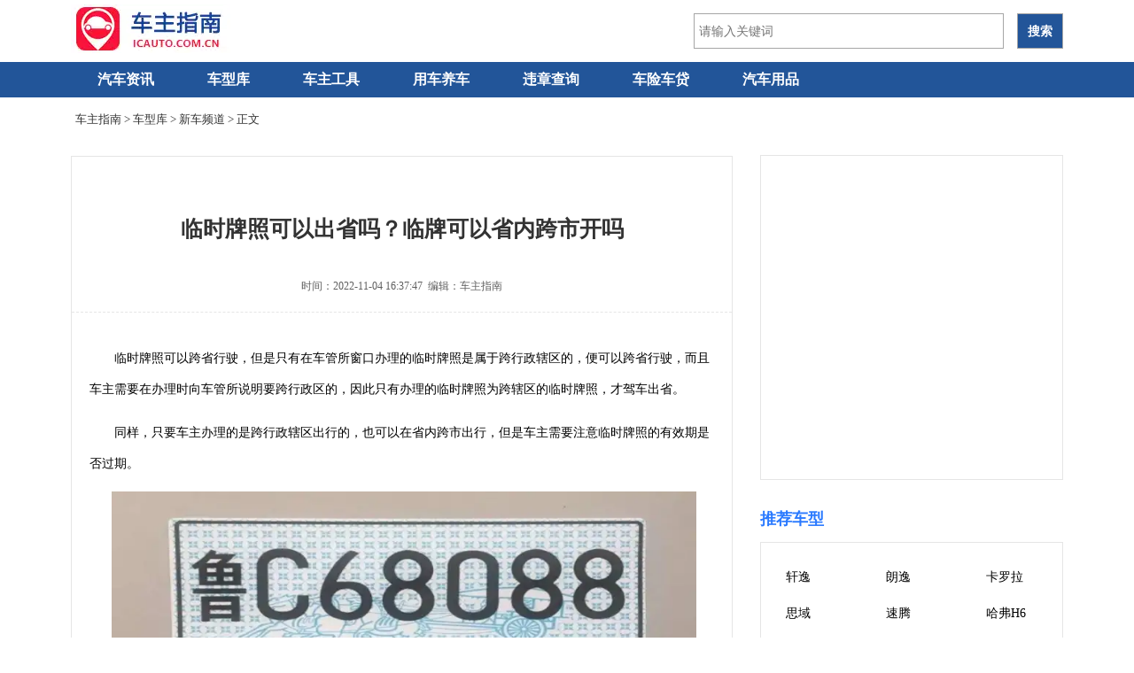

--- FILE ---
content_type: text/html; charset=utf8
request_url: https://www.icauto.com.cn/baike/71/717500.html
body_size: 9849
content:

<!DOCTYPE html PUBLIC "-//W3C//DTD XHTML 1.0 Strict//EN" "http://www.w3.org/TR/xhtml1/DTD/xhtml1-strict.dtd">
<html xmlns="http://www.w3.org/1999/xhtml" lang="zh-CN">
<head>
<meta http-equiv='Cache-Control' content='no-transform' />
<meta http-equiv='Cache-Control' content='no-siteapp' />
	<meta http-equiv="Content-Type" content="text/html; charset=utf-8" />
	<title>临时牌照可以出省吗？临牌可以省内跨市开吗_车主指南</title>
	<link rel="shortcut icon" type="image/x-icon" href="https://www.icauto.com.cn/images/favicon.ico">
	<meta name="description" content=" 临时牌照可以跨省行驶，但是只有在车管所窗口办理的临时牌照是属于跨行政辖区的，便可以跨省行驶，而且车主需要在办理时向车管所说明要跨行政区的" />
	<meta name="author" content="车主指南" />
	<meta name="Copyright" content="版权所有" />
	<meta name="mobile-agent" content="format=xhtml; url=https://m.icauto.com.cn/baike/71/717500.html">
	<link rel="alternate" media="only screen and (max-width: 640px)" href="https://m.icauto.com.cn/baike/71/717500.html" >
	<link href="https://imgs.icauto.com.cn/source/css/index.css?201704211804" type="text/css" rel="stylesheet" rev="stylesheet" media="screen" />
	<link href="https://imgs.icauto.com.cn/source/css/newcss.css" type="text/css" rel="stylesheet" rev="stylesheet" media="screen" />
<!--跟随侧边 -->
<style>
.channelMove{position:fixed;top:10px;_position:absolute;_top:expression(documentElement.scrollTop);z-index:9999; overflow:hidden;}
</style>
<script type="text/javascript">
var a=window.location.href;if(navigator.userAgent.match(/(iPhone|iPod|Android|ios)/i)){a=a.toLowerCase();str=a.replace("https://www.icauto.com.cn/","https://m.icauto.com.cn/");window.location.href=str}
</script>
<script>
(function(){
$$ = function(id){return document.getElementById(id)}
function addClass(o,cn){var re = new RegExp("(\\s*|^)"+cn+"\\b","g");o.className +=o.className?(re.test(o.className)?"":" "+ cn):cn}
function removeClass(o,cn){var re = new RegExp("(\\s*|^)"+cn+"\\b","g");var sName = o.className;o.className = sName.replace(re,"")}
window.onscroll=window.onresize=function(){
var scrTop = document.documentElement.scrollTop+document.body.scrollTop,offTop = $$("dMark").getBoundingClientRect().top+scrTop-document.documentElement.clientTop;
scrTop>offTop?addClass($$("channelHtml"),"channelMove"):removeClass($$("channelHtml"),"channelMove");
}
})();
</script>
<!--跟随侧边end -->
<script type="application/ld+json">
	{
		"@context": "https://ziyuan.baidu.com/contexts/cambrian.jsonld",
		"@id": "https://www.icauto.com.cn/baike/71/717500.html",
		"appid": "1539610639425550",
		"title": "临时牌照可以出省吗？临牌可以省内跨市开吗",
		"images": [
			"https://imgs.icauto.com.cn/imgcache/allimg/220225/300X200_60-2202251I603233.jpg"
			],
		"description": "可以出省行驶，但是只有在车管所窗口办理的临时牌照是属于跨行政辖区的，便可以跨省行驶，而且车主需要在办理时向车管所说明要跨行政区的。因此只有办理的临时牌照为跨辖区的临时牌照，才驾车出省。同样，只要车主办理的是跨行政辖区出行的，也可以跨市出行，但是车主需要注意临时牌照的有效期是否过期。...",
		"pubDate": "2022-03-04T16:08:40",
		"upDate": "2022-11-04T16:37:47"
	}
</script>

<!-- info -->
<script> var myTopCatId = 32 ; var myCatId = 16778 ; var myArtId = 717500 ; var myYhId = 60 ; var myArtTag='pgm' ; var myArtKw='行驶,买车,临牌,区域' ; </script>
<!-- info -->

</head>
<body>
<!-- 通用头部begin -->
<div class="ssi_2_new_header">
<script type="text/javascript" src="https://www.icauto.com.cn/analysis/gsMember.php" ></script>
<script type="text/javascript" src="https://imgs.icauto.com.cn/source/item/toolsitem.js" ></script>
<div class="block">
<div class="logo">
  <a href="https://www.icauto.com.cn/">
  <img src="https://www.icauto.com.cn/images/logo.gif" alt="车主指南" />
  </a>
</div>
<div class="logoright">
<div id="bdcs">
<div class="bdcs-container">
<div class="bdcs-main bdcs-clearfix" id="default-searchbox">
<div class="bdcs-search bdcs-clearfix" id="bdcs-search-inline">
<form action="https://www.icauto.com.cn/tools/searcher.php" method="get" target="_blank" class="bdcs-search-form" autocomplete="off" id="bdcs-search-form">
<input type="hidden" name="s" value="18121893432741574017">
<input type="hidden" name="entry" value="1">
<input type="hidden" name="ie" value="utf-8">
<input type="text" name="q" class="bdcs-search-form-input" id="bdcs-search-form-input" placeholder="请输入关键词" style="height: 38px; line-height: 38px;">
<input type="submit" class="bdcs-search-form-submit " id="bdcs-search-form-submit" value="搜索">
</form>
</div>
</div>
</div>
</div>
</div>
<div class="blank0"></div>
</div>
 
</div>
<!-- 通用头部end -->

<!-- nav-wrap-begin-->
<div class="nav-wrap">
<!-- 通用导航begin -->
<div class="ssi_2_new_nav">
<div class="menu">
  <ul class="nav_menu">
	<li class="nav_menu-item"><a href="https://www.icauto.com.cn/news/">汽车资讯</a></li>
	<li class="nav_menu-item"><a href="https://www.icauto.com.cn/car/">车型库</a></li>
	<!-- li class="nav_menu-item"><a href="https://www.icauto.com.cn/gzcz/">广州车展</a><em>new</em></li -->
	<li class="nav_menu-item"><a href="https://www.icauto.com.cn/gongju/">车主工具</a>
	  <ul class="nav_submenu">
		<li class="nav_submenu-item"> <a href="https://www.icauto.com.cn/gonglu/" target="_blank">高速路况查询</a></li>
		<li class="nav_submenu-item"> <a href="https://www.icauto.com.cn/weizhang/" target="_blank">交通违章查询</a></li>
		<li class="nav_submenu-item"> <a href="https://www.icauto.com.cn/jsz/" target="_blank">驾驶证扣分查询</a></li>
		<li class="nav_submenu-item"> <a href="https://www.icauto.com.cn/weizhang/daima/" target="_blank">违章代码查询</a></li>
		<li class="nav_submenu-item"> <a href="https://www.icauto.com.cn/chexian/jisuanqi/" target="_blank">车险计算器</a></li>
		<li class="nav_submenu-item"> <a href="https://www.icauto.com.cn/oil/" target="_blank">今日油价查询</a></li>
		<li class="nav_submenu-item"> <a href="https://www.icauto.com.cn/usedcar/" title="二手车估价计算器" target="_blank">二手车估价计算</a></li>
		<li class="nav_submenu-item"> <a href="https://www.icauto.com.cn/usedcar/vpr/" title="汽车保值率排行榜" target="_blank">汽车保值率排行</a></li>
		<li class="nav_submenu-item"> <a href="https://www.icauto.com.cn/route/" target="_blank">出行线路查询</a></li>
		<li class="nav_submenu-item"> <a href="https://www.icauto.com.cn/weizhang/vin/" target="_blank">车架号查询</a></li>
	  </ul>
	</li>
	<li class="nav_menu-item"><a href="https://www.icauto.com.cn/baike/">用车养车</a></li>
	<li class="nav_menu-item"><a href="https://www.icauto.com.cn/weizhang/">违章查询</a></li>
	<li class="nav_menu-item"><a href="https://www.icauto.com.cn/qcjr/">车险车贷</a>
		  <ul class="nav_submenu">
		<li class="nav_submenu-item"> <a href="https://www.icauto.com.cn/chexian/" target="_blank">车险专栏</a></li>
		<li class="nav_submenu-item"> <a href="https://www.icauto.com.cn/chedai/" target="_blank">车贷专栏</a></li>
	  </ul>
	  </li>
	<li class="nav_menu-item"><a href="https://www.icauto.com.cn/zdm/">汽车用品</a></li>
	<div class="clr"></div>
  </ul>
</div>
<style>
/* 导航下拉框 */
.menu {margin: 0 auto;}
.menu a {display: block;padding: 0 16px;line-height: inherit;cursor: pointer;}
.nav_menu {line-height: 45px;text-transform: uppercase;width: 1120px;height: auto;margin: 0 auto;padding: 0;}
.nav_menu-item {float:left;display: inline-block;position: relative; z-index: 99;}
.nav_menu-item em {float: left;margin-left: 84px;margin-top: -52px;color: #FF3D3E;}
.nav_menu-item a{padding: 0 30px;display: block;position: relative;color: #fff;text-align: center;font: 16px/40px Microsoft Yahei;text-decoration: none;font-weight: bold;}
.nav_menu-item:hover .nav_submenu {display: block;}
.nav_submenu {display: none;position: absolute;padding:0;}
.nav_submenu-item {width:144px;list-style: none;float: left;word-wrap: break-word; background-color: #fff;border-bottom: 1px solid #E4E4E4;border-left: 1px solid #E4E4E4;border-right: 1px solid #E4E4E4;}
.nav_submenu-item a{font-size: 12px; font-family: 微软雅黑; line-height: 40px;color: #225599;text-decoration: none;text-align: center;}
.nav_submenu-item a:hover {color:#f00; }
.logo { padding: 14px 0; height: 42px; display: flex; align-items: center; } .logoright { float: right; padding: 14px 0; height: 42px; display: flex; align-items: center; }  .bdcs-container .bdcs-search-form-submit { background-color: #225599; font-weight: bolder; } input#bdcs-search-form-submit:hover { background-color: #f56f00; }
</style>

</div>
<!-- 通用导航end -->

<div class="position">
  <span>
	<a href="https://www.icauto.com.cn/">车主指南</a>&nbsp;&gt;&nbsp;<a href="/car/">车型库</a>&nbsp;&gt;&nbsp;<a href='https://www.icauto.com.cn/baike/qcdg/'>新车频道</a>&nbsp;&gt;&nbsp;正文
  </span>
</div>
<!-- begin -->
<div class="articlemain">
  <!-- article-body-l-begin -->
  <div class="article-body-l">
     <div class="article-body-main">
	 	<h1>临时牌照可以出省吗？临牌可以省内跨市开吗</h1>
		<div class="article-time"> 时间：2022-11-04 16:37:47&nbsp;&nbsp;编辑：车主指南
		</div>
		  <div class="ssi_2_pc_article_under_title">

</div>
		<div class="article-body-y">
		  <p>
	临时牌照可以跨省行驶，但是只有在车管所窗口办理的临时牌照是属于跨行政辖区的，便可以跨省行驶，而且车主需要在办理时向车管所说明要跨行政区的，因此只有办理的临时牌照为跨辖区的临时牌照，才驾车出省。</p>
<p>
	同样，只要车主办理的是跨行政辖区出行的，也可以在省内跨市出行，但是车主需要注意临时牌照的有效期是否过期。</p>
<p>
	<span style="text-indent: 2em;"><img alt="" src="https://imgs.icauto.com.cn/allimg/220225/60-2202251I603233.jpg" style="width: 800px; height: 320px;" /></span></p>
<p>
	在本行政辖区内临时行驶的，核发有效期不超过15天的临牌号牌；在非本行政辖区临时行驶的，核发有效期不超过30天的临牌号牌。<span style="text-indent: 2em;">通常我们需要办理的临时牌照有行政辖区内临时牌照和跨行政辖区临时牌照两种，这两种临时牌照的是有颜色区别：</span></p>
<p>
	1. 辖区内临时牌照： 如果是&ldquo;天蓝底纹黑字黑框线&rdquo;的临时行驶车牌照，则仅限于本市范围内行驶的机动车，不能出省；</p>
<p>
	<img alt="" src="https://imgs.icauto.com.cn/allimg/220301/60-220301103U22P.jpg" style="width: 600px; height: 380px;" /></p>
<p>
	2. 跨辖区临时牌照：如果是&ldquo;棕黄底纹黑字黑框线&rdquo;的临时行驶车牌照，则供机动车跨市行驶使用。</p>
<p>
	<img alt="" src="https://imgs.icauto.com.cn/allimg/220225/60-2202251IA5649.jpg" style="text-indent: 2em; width: 600px; height: 380px;" /></p>
<p>
	所以当车主需要临时跨省、市出行时，要使用&ldquo;棕黄底纹黑字黑框线&rdquo;的跨辖区临时牌照，根据《道路交通安全法》的相关规定：</p>
<p>
	如果用错了临时牌照出省的行为是属于&ldquo;上道路行驶机动车未按规定<a href='https://www.icauto.com.cn/baike/64/643560.html' target='_blank'><u>悬挂</u></a>机动车牌照&rdquo;，公安机关交通管理部门会扣留机动车，通知当事人提供相应的牌证，并依据第九十条的规定，处以罚款200<a href='https://www.icauto.com.cn/car/s277.html' target='_blank'><u>元</u></a>，记12分的处罚。</p>

		  
		  <!-- article_ydContent_begin -->

<!-- article_ydContent_end -->
		  
		</div>
	 </div>

		<!-- 车型库pc -->
		<!--车型库-->

	   <div class="ssi_2_pc_article_tonglan">
	<!-- relate-begin -->
  <div class="lookmore">
    <span class="mark">猜你感兴趣</span>
  </div>
  <div class="lookmore-ads-tonglan">
    <!-- n5371558 -->
    <script>setp_uqx(10)</script>

  </div>
<!-- relate-end -->


</div>

    <!-- relate-begin -->
      <div class="lookmore">
        <span class="mark">相关文章</span>
      </div>
      <div class="relate">
	   <ul>
	    <li><div class="ssi_2_abcd_pc_article_flow">
<!-- n6315550 new -->
<script>setp_uqx(3)</script>
<script type="text/javascript" src="//res.pinpai8.cn/common/jed/common/gwta_f/production/n.js"></script>
<!-- n6832471 -->
</div></li><li><div class="relate-pic"><a target="_blank" href="https://www.icauto.com.cn/baike/84/848575.html"><img src="https://imgs.icauto.com.cn/allimg/randImg/allrand/4675.jpg" /></a></div><div class="relate-title">
            <a target="_blank" href="https://www.icauto.com.cn/baike/84/848575.html">新车无临牌上路政策</a></div><div class="relate-desc"> 目前并没有政策说在正式牌照下发前，新车可以不用挂临牌就上路行驶。根据《道路交通安全法》的规定，上道路行驶机动车未悬挂机动车...<a rel="nofollow" target="_blank" href="https://www.icauto.com.cn/baike/84/848575.html">[详细]</a></div></li><li><div class="relate-pic"><a target="_blank" href="https://www.icauto.com.cn/baike/84/844719.html"><img src="https://imgs.icauto.com.cn/allimg/randImg/allrand/2294.jpg" /></a></div><div class="relate-title">
            <a target="_blank" href="https://www.icauto.com.cn/baike/84/844719.html">临牌能跨省行驶吗</a></div><div class="relate-desc"> 根据交通管理部门的要求，临牌分为行政辖区内临牌和跨行政辖区临牌。行政辖区内临牌，是指那些仅限于本市范围内行驶的机动车所使用...<a rel="nofollow" target="_blank" href="https://www.icauto.com.cn/baike/84/844719.html">[详细]</a></div></li><li><div class="relate-pic"><a target="_blank" href="https://www.icauto.com.cn/baike/71/717772.html"><img src="https://imgs.icauto.com.cn/allimg/randImg/allrand/5045.jpg" /></a></div><div class="relate-title">
            <a target="_blank" href="https://www.icauto.com.cn/baike/71/717772.html">临时牌照可以出本市吗？临时牌照跨区域行驶怎么处罚</a></div><div class="relate-desc"> 只有申请了跨行政辖区临时牌照才可以出市的，而申请的是行政辖区临时牌照不能跨区域行驶。 如果行政辖区临时牌照出本市，会被交警认...<a rel="nofollow" target="_blank" href="https://www.icauto.com.cn/baike/71/717772.html">[详细]</a></div></li><li><div class="relate-pic"><a target="_blank" href="https://www.icauto.com.cn/baike/84/849799.html"><img src="https://imgs.icauto.com.cn/allimg/randImg/allrand/560.jpg" /></a></div><div class="relate-title">
            <a target="_blank" href="https://www.icauto.com.cn/baike/84/849799.html">4s店星期六日可办临牌</a></div><div class="relate-desc"> 通常来说，周末和节假日是购车和看车的高峰期，许多人都选择在这个时候去购车。而好消息是，大部分4S店在这些特殊日期都会正常营业...<a rel="nofollow" target="_blank" href="https://www.icauto.com.cn/baike/84/849799.html">[详细]</a></div></li><li><div class="relate-pic"><a target="_blank" href="https://www.icauto.com.cn/baike/84/849410.html"><img src="https://imgs.icauto.com.cn/allimg/randImg/allrand/979.jpg" /></a></div><div class="relate-title">
            <a target="_blank" href="https://www.icauto.com.cn/baike/84/849410.html">挂着临牌不小心闯红灯了</a></div><div class="relate-desc"> 根据相关法律规定，无论是正式车牌还是临时牌照，在道路上都必须严格遵守交通规则。如果挂着临牌的车辆不小心闯红灯，将会面临相应...<a rel="nofollow" target="_blank" href="https://www.icauto.com.cn/baike/84/849410.html">[详细]</a></div></li><li><div class="ssi_2_abcd_pc_article_flow">
<!-- n6315550 new -->
<script>setp_uqx(3)</script>
<script type="text/javascript" src="//res.pinpai8.cn/common/jed/common/gwta_f/production/n.js"></script>
<!-- n6832471 -->
</div></li><li><div class="relate-pic"><a target="_blank" href="https://www.icauto.com.cn/baike/84/849325.html"><img src="https://imgs.icauto.com.cn/allimg/randImg/allrand/3138.jpg" /></a></div><div class="relate-title">
            <a target="_blank" href="https://www.icauto.com.cn/baike/84/849325.html">交管12123申请临牌要多久</a></div><div class="relate-desc"> 使用交管12123APP来申领临时车牌，审核通过后会邮寄送到车主手上，派送通常需要两三天的时间。值得注意的是，申请成功后，我们可以在...<a rel="nofollow" target="_blank" href="https://www.icauto.com.cn/baike/84/849325.html">[详细]</a></div></li><li><div class="relate-pic"><a target="_blank" href="https://www.icauto.com.cn/baike/84/849263.html"><img src="https://imgs.icauto.com.cn/allimg/randImg/allrand/4940.jpg" /></a></div><div class="relate-title">
            <a target="_blank" href="https://www.icauto.com.cn/baike/84/849263.html">临牌闯红灯能拍到吗 扣分吗</a></div><div class="relate-desc"> 会，现如今，许多电子警察系统都变得非常智能，通过24小时不间断录像来捕捉行车轨迹。对于超速、压线和冲红灯等违法行为，显示屏幕...<a rel="nofollow" target="_blank" href="https://www.icauto.com.cn/baike/84/849263.html">[详细]</a></div></li><li><div class="relate-pic"><a target="_blank" href="https://www.icauto.com.cn/baike/84/849242.html"><img src="https://imgs.icauto.com.cn/allimg/randImg/allrand/2183.jpg" /></a></div><div class="relate-title">
            <a target="_blank" href="https://www.icauto.com.cn/baike/84/849242.html">临牌第一次15天第二次多少天</a></div><div class="relate-desc"> 在申请临时牌照时，如果第一次领取的临时牌照有效期为15天，那么无论是第二次还是第三次申领，临牌的有效期仍然是15天。另外根据《机...<a rel="nofollow" target="_blank" href="https://www.icauto.com.cn/baike/84/849242.html">[详细]</a></div></li><li><div class="relate-pic"><a target="_blank" href="https://www.icauto.com.cn/baike/84/849233.html"><img src="https://imgs.icauto.com.cn/allimg/randImg/allrand/5825.jpg" /></a></div><div class="relate-title">
            <a target="_blank" href="https://www.icauto.com.cn/baike/84/849233.html">临牌发了当天限号怎么办</a></div><div class="relate-desc"> 对于车辆所有者而言，如果当天刚取得临时牌照却面临限号，建议及时了解当地的限行政策，有助于在遭遇限号时做出正确的决策。在这种...<a rel="nofollow" target="_blank" href="https://www.icauto.com.cn/baike/84/849233.html">[详细]</a></div></li><li><div class="relate-pic"><a target="_blank" href="https://www.icauto.com.cn/baike/84/849229.html"><img src="https://imgs.icauto.com.cn/allimg/randImg/allrand/4738.jpg" /></a></div><div class="relate-title">
            <a target="_blank" href="https://www.icauto.com.cn/baike/84/849229.html">临牌过期3天内必须上牌</a></div><div class="relate-desc"> 一旦临牌过期，无论是刚过期还是过期两三天，它都已经失去效用，仍继续上路行驶将被视为机动车未悬挂机动车号牌。根据法规此类违规...<a rel="nofollow" target="_blank" href="https://www.icauto.com.cn/baike/84/849229.html">[详细]</a></div></li><li><div class="ssi_2_abcd_pc_article_flow">
<!-- n6315550 new -->
<script>setp_uqx(3)</script>
<script type="text/javascript" src="//res.pinpai8.cn/common/jed/common/gwta_f/production/n.js"></script>
<!-- n6832471 -->
</div></li><li><div class="relate-pic"><a target="_blank" href="https://www.icauto.com.cn/baike/84/849224.html"><img src="https://imgs.icauto.com.cn/allimg/randImg/allrand/1670.jpg" /></a></div><div class="relate-title">
            <a target="_blank" href="https://www.icauto.com.cn/baike/84/849224.html">临牌过期交警一般会不会查</a></div><div class="relate-desc"> 会，交警部门一直对于临时牌照的合规性进行严格监管，这是为了确保道路交通的安全有序。根据法律规定，临牌到期后禁止上路，违反规...<a rel="nofollow" target="_blank" href="https://www.icauto.com.cn/baike/84/849224.html">[详细]</a></div></li><li><div class="relate-pic"><a target="_blank" href="https://www.icauto.com.cn/baike/84/849221.html"><img src="https://imgs.icauto.com.cn/allimg/randImg/allrand/1389.jpg" /></a></div><div class="relate-title">
            <a target="_blank" href="https://www.icauto.com.cn/baike/84/849221.html">临牌没注意过期一天</a></div><div class="relate-desc"> 对于部分车主而言，或许觉得临牌过期一天只是一个微小的时间差，但实际上，这是一项极其重要的事情。因为根据相关法规，临时牌照在...<a rel="nofollow" target="_blank" href="https://www.icauto.com.cn/baike/84/849221.html">[详细]</a></div></li><li><div class="relate-pic"><a target="_blank" href="https://www.icauto.com.cn/baike/84/849203.html"><img src="https://imgs.icauto.com.cn/allimg/randImg/allrand/3729.jpg" /></a></div><div class="relate-title">
            <a target="_blank" href="https://www.icauto.com.cn/baike/84/849203.html">临牌能申请几次</a></div><div class="relate-desc"> 根据规定，机动车所有人最多可申领三次临时牌照。普通消费者购买新车后，在本行政辖区内行驶的车辆可以获得有效期不超过15天的临时...<a rel="nofollow" target="_blank" href="https://www.icauto.com.cn/baike/84/849203.html">[详细]</a></div></li><li><div class="relate-pic"><a target="_blank" href="https://www.icauto.com.cn/baike/84/849188.html"><img src="https://imgs.icauto.com.cn/allimg/randImg/allrand/4328.jpg" /></a></div><div class="relate-title">
            <a target="_blank" href="https://www.icauto.com.cn/baike/84/849188.html">临牌为什么不怕违停</a></div><div class="relate-desc"> 尽管临牌车辆在电子眼中不易被抓拍，但这并不代表他们可以完全无视交通规则。事实上，临牌和车主的信息是相互绑定的，交警只要获取...<a rel="nofollow" target="_blank" href="https://www.icauto.com.cn/baike/84/849188.html">[详细]</a></div></li>
		</ul>
	 </div>
    <!-- relate-end -->

    <div class="ssi_2_pc_dibu">

	<!-- relate-begin -->
      <div class="lookmore">
        <span class="mark">最新发布</span>
      </div>
      <div class="wzrelate">
	   <ul>
	    <li><a target="_blank" href="https://www.icauto.com.cn/qcmrjx/86/867184.html">含华量拉满！全新品牌“奕境”正式发布，重构智慧新能源市场格局</a></li><li><a target="_blank" href="https://www.icauto.com.cn/qcmrjx/86/867183.html">乾崑生态 共赴热爱</a></li><li><a target="_blank" href="https://www.icauto.com.cn/qcmrjx/86/867175.html">长安汽车2025广州车展新闻发布会</a></li><li><a target="_blank" href="https://www.icauto.com.cn/qcmrjx/86/867174.html">猛士M817 Hero版新车上市</a></li><li><a target="_blank" href="https://www.icauto.com.cn/qcmrjx/86/867173.html">【新科技·新生活】焕新进化升级，进击智能未来。</a></li><li><a target="_blank" href="https://www.icauto.com.cn/qcmrjx/86/867172.html">最年轻领导班子诞生，广汽有三大硬仗要打</a></li><li><a target="_blank" href="https://www.icauto.com.cn/qcmrjx/86/867171.html">捷途旅行者之夜，捷途旅行者双车联袂上市，限时焕新价12.49万元起！</a></li><li><a target="_blank" href="https://www.icauto.com.cn/qcmrjx/86/867170.html">历史首次！平均每卖出2辆车，就有1台新能源汽车</a></li><li><a target="_blank" href="https://www.icauto.com.cn/qcmrjx/86/867169.html">进化不止 风云A9L光辉（四驱）全球上市，超级置换抢购价17.19万元起</a></li><li><a target="_blank" href="https://www.icauto.com.cn/qcmrjx/86/867168.html">BJ40增程元境智行版限时焕新价19.48万元上市，两大全系迎新礼免费送！</a></li>
		<li><a href='/wenda/19348.html'>喝一口啤酒一个小时能吹出酒驾么?</a></li><li><a href='/wenda/25542.html'>etc扣费记录在哪里查询</a></li><li><a href='/wenda/37931.html'>etc装在车上哪个位置最佳</a></li><li><a href='/wenda/41311.html'>学手动挡车学费多少钱</a></li><li><a href='/wenda/57484.html'>c1驾驶证10年到期换证需要体检吗</a></li><li><a href='/wenda/62971.html'>车龄12年车还能跑高速吗?你好</a></li><li><a href='/wenda/79313.html'>几万块钱买什么二手车好</a></li><li><a href='/wenda/83444.html'>仪表红色三角形一个感叹号</a></li>
	   </ul>
	 </div>
    <!-- relate-end -->
    	<!-- newcars-begin -->
      <div class="lookmore">
        <span class="mark">新车发布</span>
      </div>
      <div class="new-cars">
	   <ul>
	   
	   <li><a target="_blank" href='https://www.icauto.com.cn/car/s3703.html'>奔驰G级新能源</a></li><li><a target="_blank" href='https://www.icauto.com.cn/car/s3702.html'>豹8</a></li><li><a target="_blank" href='https://www.icauto.com.cn/car/s3701.html'>腾势Z9</a></li><li><a target="_blank" href='https://www.icauto.com.cn/car/s3700.html'>领睿新能源</a></li><li><a target="_blank" href='https://www.icauto.com.cn/car/s3699.html'>睿蓝8</a></li><li><a target="_blank" href='https://www.icauto.com.cn/car/s3698.html'>小米SU7 Ultra</a></li><li><a target="_blank" href='https://www.icauto.com.cn/car/s3697.html'>捷达VA7</a></li><li><a target="_blank" href='https://www.icauto.com.cn/car/s3696.html'>领裕新能源</a></li><li><a target="_blank" href='https://www.icauto.com.cn/car/s3695.html'>领克Z20</a></li><li><a target="_blank" href='https://www.icauto.com.cn/car/s3694.html'>传祺向往S7</a></li><li><a target="_blank" href='https://www.icauto.com.cn/car/s3693.html'>iCAR V23</a></li><li><a target="_blank" href='https://www.icauto.com.cn/car/s3692.html'>北京BJ40增程</a></li><li><a target="_blank" href='https://www.icauto.com.cn/car/s3691.html'>零跑B10</a></li><li><a target="_blank" href='https://www.icauto.com.cn/car/s3690.html'>五菱之光新能源</a></li><li><a target="_blank" href='https://www.icauto.com.cn/car/s3689.html'>吉利牛仔</a></li><li><a target="_blank" href='https://www.icauto.com.cn/car/s3688.html'>五菱扬光电卡</a></li><li><a target="_blank" href='https://www.icauto.com.cn/car/s3687.html'>腾势N9</a></li><li><a target="_blank" href='https://www.icauto.com.cn/car/s3686.html'>瑞风M3新能源</a></li><li><a target="_blank" href='https://www.icauto.com.cn/car/s3685.html'>小鹏P7+</a></li><li><a target="_blank" href='https://www.icauto.com.cn/car/s3684.html'>AION RT</a></li><li><a target="_blank" href='https://www.icauto.com.cn/car/s3683.html'>MG ES5</a></li><li><a target="_blank" href='https://www.icauto.com.cn/car/s3682.html'>鑫源E3L</a></li><li><a target="_blank" href='https://www.icauto.com.cn/car/s3681.html'>瑞虎7 C-DM</a></li><li><a target="_blank" href='https://www.icauto.com.cn/car/s3680.html'>宝马M5新能源</a></li><li><a target="_blank" href='https://www.icauto.com.cn/car/s3679.html'>凯歌新能源</a></li><li><a target="_blank" href='https://www.icauto.com.cn/car/s3678.html'>菱势黄金小卡</a></li><li><a target="_blank" href='https://www.icauto.com.cn/car/s3677.html'>捷途山海T1</a></li><li><a target="_blank" href='https://www.icauto.com.cn/car/s3676.html'>smart精灵#5</a></li><li><a target="_blank" href='https://www.icauto.com.cn/car/s3675.html'>深蓝S05</a></li><li><a target="_blank" href='https://www.icauto.com.cn/car/s3674.html'>海豹06GT</a></li> 
	   </ul>
	 </div>
	 <style type="text/css">
	 	.new-cars {width: 100%;overflow: hidden;float: left;border: 1px solid #e5e5e5;margin-bottom: 30px;}
	 	.new-cars li {float: left;width: 16%;overflow: hidden;text-overflow: ellipsis;white-space: nowrap;line-height: 36px;}
	 	.new-cars li a {font-size: 14px;font-family: 微软雅黑;color: rgb(0, 0, 0);text-decoration: none;}
	 	.new-cars li a:hover {color: red;}
	 </style>
    <!-- newcars-end -->
</div>
  </div>
  <!-- article-body-l-end -->
  <div class="article-body-r">

	 <div class="ad_right_first">
	 <div class="article-right">
	    <div class="article-right-a">
	    <!-- n3527756 -->
       <script>setp_uqx(12)</script>
	    </div>
	 </div>
</div>

	 <div class="article-right">
		<span>推荐车型</span>
		  <div class="article-right-a">
			<ul>
			  <div class="hotserial_pc">
<li><a href="https://www.icauto.com.cn/car/s909.html">轩逸</a></li>
<li><a href="https://www.icauto.com.cn/car/s347.html">朗逸</a></li>
<li><a href="https://www.icauto.com.cn/car/s446.html">卡罗拉</a></li>
<li><a href="https://www.icauto.com.cn/car/s27.html">思域</a></li>
<li><a href="https://www.icauto.com.cn/car/s357.html">速腾</a></li>
<li><a href="https://www.icauto.com.cn/car/s553.html">哈弗H6</a></li>
<li><a href="https://www.icauto.com.cn/car/s355.html">宝来</a></li>
<li><a href="https://www.icauto.com.cn/car/s244.html">本田XR-V</a></li>
<li><a href="https://www.icauto.com.cn/car/s238.html">飞度</a></li>
<li><a href="https://www.icauto.com.cn/car/s337.html">捷达</a></li>
<li><a href="https://www.icauto.com.cn/car/s911.html">逍客</a></li>
<li><a href="https://www.icauto.com.cn/car/s445.html">雷凌</a></li>
<li><a href="https://www.icauto.com.cn/car/s341.html">大众Polo</a></li>
<li><a href="https://www.icauto.com.cn/car/s343.html">高尔夫</a></li>
<li><a href="https://www.icauto.com.cn/car/s514.html">传祺GS4</a></li>
<li><a href="https://www.icauto.com.cn/car/s600.html">博越</a></li>
<li><a href="https://www.icauto.com.cn/car/s294.html">英朗</a></li>
<li><a href="https://www.icauto.com.cn/car/s236.html">凌派</a></li>
<li><a href="https://www.icauto.com.cn/car/s239.html">缤智</a></li>
<li><a href="https://www.icauto.com.cn/car/s478.html">福克斯</a></li>
<li><a href="https://www.icauto.com.cn/vvauto/tsl/" title="特斯拉交付进度">特斯拉交付进度查询</a></li>
</div>
			</ul>
		  </div>
	   </div>
  
	 <div class="ad_right_middle">
	 <div class="article-right">
	    <div class="article-right-a">
	    <!-- n3527756 -->
       <script>setp_uqx(12)</script>
	    </div>
	 </div>
</div>
	 
	 

	 <div class="ad_right_middle">
	 <div class="article-right">
	    <div class="article-right-a">
	    <!-- n3527756 -->
       <script>setp_uqx(12)</script>
	    </div>
	 </div>
</div>

	 <div class="hotbrand_pc">
<!--hotbrand-begin-->
<div class="article-right">
    <span>热门品牌</span>
      <div class="article-right-a">
        <ul>
            <li><a target="_blank" href="//www.icauto.com.cn/car/r_b10.html">奥迪</a></li>
            <li><a target="_blank" href="//www.icauto.com.cn/car/r_b16.html">奔驰</a></li>
            <li><a target="_blank" href="//www.icauto.com.cn/car/r_b17.html">宝马</a></li>
            <li><a target="_blank" href="//www.icauto.com.cn/car/r_b15.html">本田</a></li>
            <li><a target="_blank" href="//www.icauto.com.cn/car/r_b61.html">丰田</a></li>
            <li><a target="_blank" href="//www.icauto.com.cn/car/r_b18.html">别克</a></li>
            <li><a target="_blank" href="//www.icauto.com.cn/car/r_b69.html">广汽传祺</a></li>
            <li><a target="_blank" href="//www.icauto.com.cn/car/r_b78.html">哈弗</a></li>
            <li><a target="_blank" href="//www.icauto.com.cn/car/r_b96.html">吉利汽车</a></li>
            <li><a target="_blank" href="//www.icauto.com.cn/car/r_b167.html">日产</a></li>
            <li><a target="_blank" href="//www.icauto.com.cn/car/r_b19.html">比亚迪</a></li>
            <li><a target="_blank" href="//www.icauto.com.cn/car/r_b21.html">大众</a></li>
            <li><a target="_blank" href="//www.icauto.com.cn/car/r_b62.html">福特</a></li>
            <li><a target="_blank" href="//www.icauto.com.cn/car/r_b198.html">现代</a></li>
            <li><a target="_blank" href="//www.icauto.com.cn/car/">全部品牌</a></li>    
        </ul>
      </div>
   </div>
<!--hotbrand-end-->

</div>

	 <div class="ad_right_middle">
	 <div class="article-right">
	    <div class="article-right-a">
	    <!-- n3527756 -->
       <script>setp_uqx(12)</script>
	    </div>
	 </div>
</div>

	 <div class="article-right">
		<span>热门文章</span>
		<div class="article-right-b">
			<ul>
				<li><a target="_blank" href="https://www.icauto.com.cn/xcx/84/847960.html">途虎养车轮胎靠谱吗</a></li><li><a target="_blank" href="https://www.icauto.com.cn/xcx/84/847773.html">途虎养车买轮胎靠谱吗</a></li><li><a target="_blank" href="https://www.icauto.com.cn/xcx/84/847713.html">途虎养车换轮胎靠谱吗</a></li><li><a target="_blank" href="https://www.icauto.com.cn/xcx/84/846128.html">途虎养车换下旧轮胎可以折现吗</a></li><li><a target="_blank" href="https://www.icauto.com.cn/xcx/84/846125.html">为什么在途虎养车上换轮胎很便宜</a></li><li><a target="_blank" href="https://www.icauto.com.cn/xcx/84/845097.html">途虎养车机油靠谱吗是真的吗</a></li><li><a target="_blank" href="https://www.icauto.com.cn/xcx/84/845088.html">途虎养车机油是正品吗</a></li><li><a target="_blank" href="https://www.icauto.com.cn/xcx/84/841805.html">途虎养车做保养靠谱吗</a></li>
			</ul>
		</div>
	</div>

	 <div class="ad_right_last">
	 <div style="visibility:hidden;margin-top:-1px" class="clear" id="dMark"></div>
	 <div id="channelHtml" class="">
	 <div class="article-right">
	  <span style="margin-top:15px;">大家都在看</span>
	  <div class="article-right-a">
	    <!-- n3527756 -->
       <script>setp_uqx(12)</script>
	  </div>
	 </div>
	 <div class="clear-both"></div>
	 </div>

</div>

  </div>

</div>
<!-- end -->

<!-- 通用底部begin -->
<div class="ssi_2_new_footer">
 
<script>
	(function(){
	var el = document.createElement("script");
	el.src = "https://lf1-cdn-tos.bytegoofy.com/goofy/ttzz/push.js?32fb199a808abd2057615ecb0494254b318ecafe40bf145fc64ee6be65e3972c65e0a2ada1d5e86b11e7de7c1a83287d04743a02fd1ee8dd8558a8cad50e91cb354f8c6f3f78e5fd97613c481f678e6d";
	el.id = "ttzz";
	var s = document.getElementsByTagName("script")[0];
	s.parentNode.insertBefore(el, s);
	})(window)
</script>
<div class="blank10"></div>
<!-- footer -->
<div class="u">

<div class="foot">
<div class="foot clr"> 
	<div class="beian">
	<p>版权所有：&copy; 2013-2023 车主指南</p>
	<p>网站备案：<a rel="nofollow" href="https://beian.miit.gov.cn">粤ICP备2025483941号</a></p>
	<p>联系我们：<img width="277" height="18" src="https://www.icauto.com.cn/images/contactus.png" style="vertical-align:middle;" /></p>
	</div>
</div>
	<div id="analysis">
		<!-- baidu analytics start -->
		<script>
		var _hmt = _hmt || [];
		(function() {
		  var hm = document.createElement("script");
		  hm.src = "//hm.baidu.com/hm.js?4ef0a63cc655fa6cf2c879bcba57cddc";
		  var s = document.getElementsByTagName("script")[0]; 
		  s.parentNode.insertBefore(hm, s);
		})();
		</script>
		<!-- baidu analytics end -->
		<script type="text/javascript" src="//www.icauto.com.cn/analysis/article.php"></script>
	</div>
</div>

<!-- bjTongJI -->
<script>
	if( typeof(myYhId) != 'undefined' && myYhId == 15 && myArtId >= 736417 && ( window.location.href.indexOf('/wiki/') < 0 ) ){ 

		var _hmt = _hmt || [];
		(function() {
		  var hm9 = document.createElement("script");
		  hm9.src = "https://hm.baidu.com/hm.js?939068f7bf4669091cef7a79b466fca8";
		  var s9 = document.getElementsByTagName("script")[0]; 
		  s9.parentNode.insertBefore(hm9, s9);
		})();
		console.log("bd:bigbkjz");
	}
</script>
<!-- bjTongJI -->



<!-- zdm_php temp tongji -->
<script>
	if( window.location.href.indexOf('/zdm/phb/') > 0 ){ 

		var _hmt = _hmt || [];
		(function() {
		  var hm99 = document.createElement("script");
		  hm99.src = "https://hm.baidu.com/hm.js?bfd52a5d9b79216d5e72c316e00b2779";
		  var s99 = document.getElementsByTagName("script")[0]; 
		  s99.parentNode.insertBefore(hm99, s99);
		})();
		console.log("bd:zdm_phb_temp_tongji");
	}
</script>
<!-- zdm_php temp tongji -->


<!-- end footer -->

</div>
<!-- 通用底部end -->
</div>
<!-- nav-wrap-end-->
<!-- success -->
</body>
</html>


--- FILE ---
content_type: text/css
request_url: https://imgs.icauto.com.cn/source/css/newcss.css
body_size: 12633
content:
/* 文章 */
.articlemain {width:1120px;overflow: hidden;}
.article-body-l {width:745px;float: left;padding-right: 33px;}
.article-body-r {width: 340px;float: left;}
.article-body-main {width: 745px;float: left;padding-top: 10px;border: 1px solid #e5e5e5;margin-top: 16px;margin-bottom: 30px;}
.article-body-main h1 {text-align: center;color: #333;font-family:微软雅黑;padding-top: 36px;font-size: 25px;line-height: 1.5;}
.article-time {text-align: center;border-bottom: 1px dashed #e5e5e5;padding-bottom: 20px;padding-top: 20px;font-family: 微软雅黑;}
.article-body-y {width: 710px;margin-right: 14px;float: left;display: inline;padding: 20px;}
.article-body-y img {max-width: 93%;height: inherit;margin:0 auto;display:block;}
.article-body-y p {font-family: 微软雅黑!important;font-size: 14px!important;text-indent: 2em!important;color: rgb(0, 0, 0);line-height: 35px!important;}


/* 相关文章 */
.lookmore{float: left;width:745px;padding-top:20px;height: 20px;font: 20px/20px Microsoft Yahei;padding-bottom:20px;color: black;}
.lookmore-ads-tonglan{padding-bottom:20px;}
.lookmore-ads-bottom{padding-bottom:60px;}
.mark {float: left;height: 20px; font:18px/18px Microsoft Yahei;color: #2979ff;font-weight:bold;}
.mark a {color: #2979ff;text-decoration:none;}
.relate {float: left;width:743px;border: 1px solid #e5e5e5;margin-bottom: 30px;}
.relate ul{padding:10px;}
.relate li {width:730px;float:left;list-style:none;padding-bottom:30px;}
.relate-pic {border: 1px solid #E4E4E4;width: 160px;float: left;height: 120px;margin-right: 30px;}
.relate-pic img {width: 160px;height: 120px;}
.relate-title {width: 510px;float: left;font-size: 15px;}
.relate-title a {text-decoration: none;color: #2979ff;font-weight: bold;}
.relate-title a:hover{color:#f00;}
.relate-desc {width: 510px;float: left;font-size: 14px;padding-top:22px;line-height:35px;}
.relate-desc a {color: #2979ff;}
.vedioiframe iframe{width:652px!important;}
/* 文章侧边栏 */
.article-right{width: 342px;float: left;padding-bottom: 20px;}
.article-right span {font-size: 18px;font-family: 微软雅黑;font-weight: bold;color: #2979ff;text-decoration: none;padding-bottom:20px;}
.article-right span a{color: #2979ff;text-decoration: none;}
.article-right-a {border: 1px solid #e5e5e5;overflow: auto;margin-bottom: 15px;margin-top: 15px;}
.article-right-a img{width:338px;}
.article-right-a ul {padding:0px;overflow: hidden;padding-bottom: 10px;}
.article-right-a li {list-style: none;float: left;padding-left: 28px;padding-top: 18px;padding-bottom: 5px;width: 85px;white-space: nowrap;overflow: hidden;text-overflow: ellipsis;}
.article-right-a li a {width: 45px;font-family: 微软雅黑;font-size: 14px;font-weight: normal;font-style: normal;color: rgb(0, 0, 0);text-decoration: none;}
.article-right-a li a:hover{color:#f00;}
.article-right-b {border: 1px solid #e5e5e5;overflow: auto;margin-bottom: 15px;margin-top: 15px;}
.article-right-b ul {padding-left:20px;overflow:hidden;}
.article-right-b li {line-height:35px;list-style: none;float: left;margin-top: 10px;overflow: hidden;white-space: nowrap;width: 303px;text-overflow: ellipsis;}
.article-right-b li a {font-family: 微软雅黑;font-size: 14px;font-weight: normal;font-style: normal;color: rgb(0, 0, 0);text-decoration: none;}
.article-right-b li a:hover{color:#f00;}

/* 车险相关 */
.cxp p{line-height: 30px;font-family: 微软雅黑;font-size: 13px;font-weight: normal;color: rgb(0, 0, 0);margin: 30px;}
.cxlist {border: 1px solid #e5e5e5;overflow: auto;margin-bottom: 15px;margin-top: 15px;}
.cxlist ul{overflow:hidden;padding-bottom:20px;padding:0px;}
.cxlist li{list-style: none;float: left;padding-left: 28px;padding-top: 18px;padding-bottom: 5px;white-space: nowrap;}
.cxlist li a {width: 45px;font-family: 微软雅黑;font-size: 13px;font-weight: normal;font-style: normal;text-decoration: none;color: rgb(0, 0, 0);}
.cxlist li a:hover{color:#f00;}
.rdbq ul {overflow:hidden;padding-bottom:20px;}
.cxgsbj ul {overflow:hidden;padding-bottom:20px;}
.rdbq li {width: 80px!important;}
.rdbq span a{text-decoration: none;}
.rdbq span a:hover{color:#f00;}
p.insitem {float: left;padding-right: 30px;}
.wzcxleftE a {font-size:16px;color: #2979ff;}
.wzcxleftE a:hover{color:#f00;}
.wzcxleftD h2 {width: 725px;clear: both;font-size: 14px;font-weight: bold;line-height: 30px;height: 30px;border-bottom: 1px solid #2979ff;}
.wzcxleftF ul {padding:0;overflow:hidden;}
.wzcxleftF li {padding-top:1px;line-height: 40px;}
.wzcxleftF li a{text-decoration: none;color: rgb(0, 0, 0);}
.wzcxleftF li a:hover{color:#f00;}
.cxcoinfo ul{padding:0;overflow:hidden;}
.cxcoinfo ul li {width:70px;overflow:hidden;white-space: nowrap;}
.cxmark {margin-top:16px;padding-bottom: 16px;}
.insname {padding-top: 20px;}
.insname a {color: #2979ff;padding-top: 20px;}
.insname a:hover{color:#f00;}
.bxzlA {font-size: 16px;font-family: 微软雅黑;font-weight: bold;color: #2979ff;text-decoration: none;padding: 20px;}
.qcbxgsbjA ul {padding:0;overflow:hidden;}
.qcbxgsbjA ul li {line-height:45px;}
.qcbxgsbjA ul li a{font-family: 微软雅黑;font-size: 15px;}
.about-con {padding:20px;font-family: 微软雅黑;font-size: 14px;}
.about-con dl {padding-top:20px;}
.about-con dt {font-weight: bold;font-size:16px;color: #2979ff;}
.about-con dd {padding-top: 10px;line-height: 30px;padding-right: 22px;}
.cxzllist li {padding-top:20px;}
.cxzllist li a{font-weight: bold;font-size:16px;color: #2979ff;}
.intro {font-size:14px;}
.cxarctitle a {font-size:14px!important;font-weight: normal!important;}
.article-right-c li{width: 138px!important;}
.insbijiao ul li{line-height:35px;}
.insbijiao h3 {padding-top:10px;}
/* 百科相关 */
.carnav-new{width: 900px;height: 90px;background: #f4f4f4;border: 1px solid #e5e5e5;margin-bottom: 20px;}
.carbk {float: left;width:898px;border: 1px solid #e5e5e5;margin-bottom: 30px;}
.carbk ul{padding:10px;width:898px;overflow:hidden;}
.carbk li {width:898;float:left;list-style:none;padding-bottom:30px;}
.carbk-pic {border: 1px solid #E4E4E4;width: 160px;float: left;height: 120px;margin-right: 30px;}
.carbk-pic img {width: 160px;height: 120px;}
.carbk-title {width: 510px;float: left;font-size: 15px;}
.carbk-title a {text-decoration: none;color: #2979ff;font-weight: bold;}
.carbk-title a:hover{color:#f00;}
.carbk-desc {width: 670px;float: left;font-size: 14px;padding-top:22px;line-height:35px;}
.carbk-desc a {color: #2979ff;}
.carbk-desc a:hover{color:#f00;}
.carbknavH1 {width:900px;float: left;height: 90px;font-family: 微软雅黑;font-size: 12px;font-weight: bold;color: #2979ff;padding-top: 8px;overflow: hidden;padding-left: 20px;}
.carbklistH2 {float: left;font-family: 微软雅黑;font-size: 16px;font-weight: bold;color: #2979ff;line-height: 50px;padding-left: 20px;}
.carbknavText {font-size:14px;color:#5e5e5e;font-weight: normal;}
.carlistP2 li{width:140px!important;}
.article-body-tlist-mulu {width:370px;float:left;margin-left: 20px;margin-top: 20px;padding-right: 30px;}
.article-body-tlist-mulu span{font-size:18px;font-weight:bold;color: #2979ff;width: 400px;display: inline-block;}
.article-body-tlist-mulu ul {padding:10px;border: 1px solid #e5e5e5;overflow:hidden;}
.article-body-tlist-mulu li {line-height:40px;font-size:14px;font-weight:bold;overflow: hidden;text-overflow: ellipsis;white-space: nowrap;}
.article-body-tlist-mulu li a {text-decoration: none;color: #2979ff;}
.article-body-tlist-ad {width:300px;float:left;margin-top: 50px;}
.article-body-tlist-content {width:705px;float:left;margin:20px;}
.article-body-tlist-content h3{width:705px;padding-top: 30px;padding-bottom: 10px;text-indent:2em;}
.article-body-tlist-content h3 a{font-size:16px;text-decoration: none;color: #2979ff;}
.article-body-tlist-content h3 a:hover{color:#f00;}
.article-body-tlist-content p{line-height:35px;font-size:14px;text-indent:2em;}
.article-body-tlist-content img {max-width: 600px;max-height: 400px;margin: 0 auto;display: block;}
.ssi_ad_pc_tlist_b,.ssi_abdc_pc_tlist_b {margin: 0 auto;text-align:center;}
.bkfriendlink ul{overflow:hidden;}
.bkfriendlink li{float: left;width:100px;list-style: none;padding-bottom: 20px;white-space: nowrap;overflow: hidden;}
.bkfriendlink li a{font-size: 13px;font-family: 微软雅黑;font-style: normal;text-decoration: none;color: rgb(0, 0, 0);}
.bkfriendlink li a:hover{color:#f00;}
.carlistP3 a:hover{color:#f00;}
.ssi_pc_article_under_title img {margin:0 auto;display:block;}
/* 路况 */
.lk-body-main {width: 745px;float: left;padding-top: 10px;border: 1px solid #e5e5e5;margin-bottom: 30px;}
.lkH1{padding-top:10px;}
.lkH1 H1{font-size: 18px;font-family: 微软雅黑;font-weight: bold;color: rgb(41, 121, 255);}
.lk-right li {width:120px!important;}
.all-gslk {width:745px;float:left;padding-top: 10px;border: 1px solid #e5e5e5;margin-bottom: 30px;}
.all-gslk ul{overflow:hidden;}
.all-gslk li{float:left;width:175px;line-height:35px;list-style:none;}
.all-gslk li a{font-size: 14px;font-family: 微软雅黑;font-style: normal;text-decoration: none;color: rgb(0, 0, 0);}
.all-gslk li a:hover{color:#f00;}
.updatetime {color: rgb(41, 121, 255);float:left;font-weight:bold;font-size: 16px;width: 100%;}
.updatetime em {display: inline-block;background: #e75843;color: #fff;margin-right: 5px;border-radius: 4px;font-size: 14px;width: 17px;height: 17px;line-height: 16px;text-align: center;box-sizing: border-box;text-indent: 0em;font-style: inherit;}
.content {color:#4e5563;float:left;font-size: 16px;}
.lknew {width: 710px;margin-right: 14px;float: left;display: inline;padding-left: 20px;}
.lknew p {border-bottom: 1px solid #E4E4E4;float:left;width:100%;line-height:35px;padding-bottom:15px;}
.thislist li{border-bottom: 1px solid #e4e4e4;position: relative;font-family: 微软雅黑;font-size: 15px;line-height: 60px;padding-bottom: 1px!important;overflow: hidden;text-overflow: ellipsis;white-space: nowrap;}
.thislist li a{width: 518px;display: block;float: left;cursor: pointer;text-decoration: none;color: #000000;}
.thislist li a:hover{color:#f00;}

/* 违章 */
.wzrelate {float: left;width:743px;border: 1px solid #e5e5e5;margin-bottom: 30px;}
.wzrelate ul{padding:10px;overflow: hidden;}
.wzrelate li {float:left;width:335px;line-height:35px;margin-left: 26px;overflow: hidden;text-overflow: ellipsis;white-space: nowrap;}
.wzrelate li a{font-size: 14px;font-family: 微软雅黑;text-decoration: none;color: rgb(0, 0, 0);}
.wzrelate li a:hover{color:#f00;}
.article-body-y h2 {padding-top: 8px;clear: both;text-align: center;font-size: 24px;font-weight: bold;line-height: 50px;color: rgb(34, 85, 153);font-family: 微软雅黑;}
.article-body-y iframe {border: 0 none;overflow-y: hidden;width: 710px;height: 491px;}
.wztc li {width: 154px!important;}
.wztcdm li {width: 62px!important;}
.wzcxleftH {width: 710px;float: left;}
.wzcxleftH table {width:710px;}
.article-body-y h3 {font-size:16px;color: #2979ff;text-indent: 1.5em;}
.article-body-y h3 a {text-decoration: none;color: #2979ff;}
.article-body-y h3 a:hover{color:#f00;}
.wzdmrelate li{width:64px!important;}
.cgsrelate li{width:118px!important;}
.lookall {text-align: center;padding-bottom: 35px;font-size: 15px;font-weight: bold;display:block;}
.lookall a{text-decoration: none;color: #2979ff;}
.lookall a:hover{color:#f00;}

/* 服务区 */
.fuwuqu h3{border-bottom: 1px dashed rgb(155, 155, 155);margin: 20px 0px 15px;padding-bottom: 10px;}
.fwqrelate {float: left;width: 743px;border: 1px solid #e5e5e5;margin-bottom: 30px;}
.fwqrelate ul {padding: 10px;overflow: hidden;}
.fwqrelate li {float: left;width: 154px;line-height: 35px;margin-left: 26px;overflow: hidden;text-overflow: ellipsis;white-space: nowrap;}
.fwqrelate li a {font-size: 14px;font-family: 微软雅黑;text-decoration: none;color: rgb(0, 0, 0);}
.fwqrelate li a:hover{color:#f00;}
.line-area li a {color: #2979ff!important;}

/* 线路查询 */
.route-r-a li {width: 135px!important;}
.route-r-b li {width: 70px!important;overflow: hidden;}
.route-r-c li {width: 55px!important;}
.route-r-d li {width: 90px!important;}
.bordered {border: 1px solid #e5e5e5;overflow: auto;padding-bottom: 23px;margin-bottom: 23px;}
.bordered li {float: left;width: 220px;margin-top: 17px;line-height: 20px;font-size: 16px;font-weight: bold;}
.route-h2 h2 {font-size:18px!important;color: #2979ff;}
.route-h2 a {color: #2979ff;font-family: 微软雅黑;}
.list {font-size: 14px;font-family: 微软雅黑;font-weight: bold;color: #2979ff;padding-right:10px;}
.article-body-main h1 a{color: #2979ff;}
.routeindex-h2 h2{font-size: 20px;text-align:center;color: #2979ff;}

iframe#violationIframe,iframe#wzcxIframe{height:360px!important;min-height: inherit!important;}

span.content b {color: red;}

/** 文章图片高度自适应 **/
.article-body-y img{height: inherit!important;}

iframe.images {
    width: 80%!important;
    border: medium none;
}

--- FILE ---
content_type: application/javascript;charset=utf-8
request_url: https://www.icauto.com.cn/analysis/article.php
body_size: 228
content:
if(typeof(myArtTag) != "undefined"  && myArtTag.indexOf("i")>-1 ){
	var _hmt = _hmt || [];
	(function() {
		var hm11 = document.createElement("script");
		hm11.src = "https://hm.baidu.com/hm.js?656c04125cdf19313fd38750ab0555c9";
		var s11 = document.getElementsByTagName("script")[0]; 
		s11.parentNode.insertBefore(hm11, s11);
	})();
	console.log("bd:iiiii内容");
}if(typeof(myArtTag) != "undefined"  && myArtTag.indexOf("q")>-1 ){
	var _hmt = _hmt || [];
	(function() {
		var hm34 = document.createElement("script");
		hm34.src = "https://hm.baidu.com/hm.js?e55aa7e7cc40f1ceb94ed78dbd46fe66";
		var s34 = document.getElementsByTagName("script")[0]; 
		s34.parentNode.insertBefore(hm34, s34);
	})();
	console.log("bd:高摩");
}	
var _hmt = _hmt || [];
(function() {
var hm_12 = document.createElement("script");
  hm_12.src = "https://hm.baidu.com/hm.js?eeb078ce2b631a1aba54fc492feb82c5";
  var s_12 = document.getElementsByTagName("script")[0]; 
  s_12.parentNode.insertBefore(hm_12, s_12);
})();

console.log("bd:eeb078ce2b631a1aba54fc492feb82c5");

